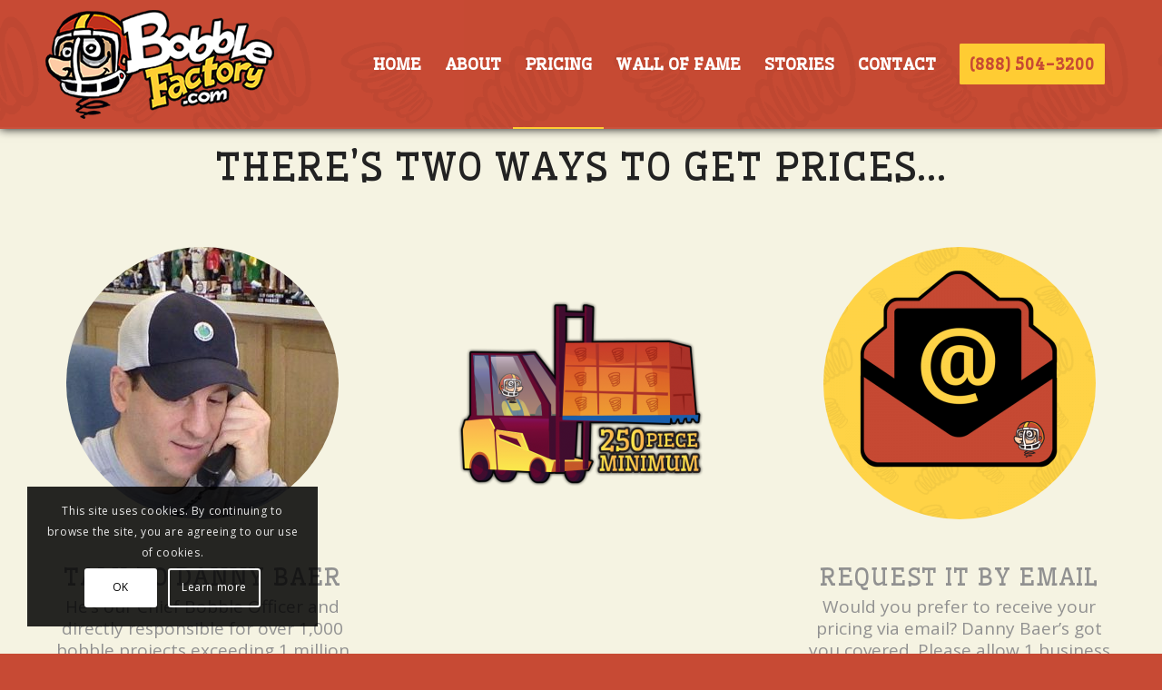

--- FILE ---
content_type: text/css
request_url: https://www.bobblefactory.com/wp-content/uploads/dynamic_avia/avia_posts_css/post-1880.css?ver=ver-1768997710
body_size: 794
content:
.flex_column.av-7e9qbs-0b67ce6dc164e4807edb357082ee0adc{border-radius:0px 0px 0px 0px;padding:0px 0px 0px 0px} #top .av-special-heading.av-2jud88-d417f9f40b8d31fa024d0d3a1c37d9e6{padding-bottom:15px;font-size:42px}body .av-special-heading.av-2jud88-d417f9f40b8d31fa024d0d3a1c37d9e6 .av-special-heading-tag .heading-char{font-size:25px}#top #wrap_all .av-special-heading.av-2jud88-d417f9f40b8d31fa024d0d3a1c37d9e6 .av-special-heading-tag{font-size:42px}.av-special-heading.av-2jud88-d417f9f40b8d31fa024d0d3a1c37d9e6 .av-subheading{font-size:15px} .flex_column.av-dteuig-68cb1137ff032b57b8a3ff4574e6d8c4{border-radius:0px 0px 0px 0px;padding:0px 0px 0px 0px} .avia-image-container.av-d2qmm0-5a76858526c86ca82e549c969cec3d4d img.avia_image{box-shadow:none}.avia-image-container.av-d2qmm0-5a76858526c86ca82e549c969cec3d4d .av-image-caption-overlay-center{color:#ffffff} #top .av-special-heading.av-koncnfnp-66d0e773ae7b730a3ffab5ddaff30ad9{padding-bottom:10px;font-size:26px}body .av-special-heading.av-koncnfnp-66d0e773ae7b730a3ffab5ddaff30ad9 .av-special-heading-tag .heading-char{font-size:25px}#top #wrap_all .av-special-heading.av-koncnfnp-66d0e773ae7b730a3ffab5ddaff30ad9 .av-special-heading-tag{font-size:26px}.av-special-heading.av-koncnfnp-66d0e773ae7b730a3ffab5ddaff30ad9 .av-subheading{font-size:19px} .avia-image-container.av-8qi9rc-d81d4e681a4d3a165e9b05f6a4a968d4 img.avia_image{box-shadow:none}.avia-image-container.av-8qi9rc-d81d4e681a4d3a165e9b05f6a4a968d4 .av-image-caption-overlay-center{color:#ffffff} .flex_column.av-4mrrpk-9fdea790e92e848012691faf08c6eef9{border-radius:0px 0px 0px 0px;padding:0px 0px 0px 0px} #top .hr.hr-invisible.av-k2yrulnl-bcfc067c1e851c04a6b00c91047eeecd{height:50px} .avia-image-container.av-k226du69-fa0e4f5d593ce165e4106c844e3099dc img.avia_image{box-shadow:none}.avia-image-container.av-k226du69-fa0e4f5d593ce165e4106c844e3099dc .av-image-caption-overlay-center{color:#ffffff} .flex_column.av-7q9tvs-809991fcd1c51a50bdb5a4e30f4f6b2d{border-radius:0px 0px 0px 0px;padding:0px 0px 0px 0px} .avia-image-container.av-56iaew-a3bb0d2263594f7348f3a2ef578845f3 img.avia_image{box-shadow:none}.avia-image-container.av-56iaew-a3bb0d2263594f7348f3a2ef578845f3 .av-image-caption-overlay-center{color:#ffffff} #top .av-special-heading.av-koncnuvj-530bf1925741f9fdf8d8800e726d7755{padding-bottom:10px;font-size:26px}body .av-special-heading.av-koncnuvj-530bf1925741f9fdf8d8800e726d7755 .av-special-heading-tag .heading-char{font-size:25px}#top #wrap_all .av-special-heading.av-koncnuvj-530bf1925741f9fdf8d8800e726d7755 .av-special-heading-tag{font-size:26px}.av-special-heading.av-koncnuvj-530bf1925741f9fdf8d8800e726d7755 .av-subheading{font-size:19px} .avia-image-container.av-2swsrs-121ecaf42699520346f22aaee91c1dc4 img.avia_image{box-shadow:none}.avia-image-container.av-2swsrs-121ecaf42699520346f22aaee91c1dc4 .av-image-caption-overlay-center{color:#ffffff} .avia-section.av-1lxxy7-bf4bda967361653fc0b066089ecf44b5{background-color:#383838;background-image:unset} #top .av-special-heading.av-azzzj-d75c6fa3cb33d1dc0aad72741bb4d697{padding-bottom:10px;color:#e8e8e8;font-size:36px}body .av-special-heading.av-azzzj-d75c6fa3cb33d1dc0aad72741bb4d697 .av-special-heading-tag .heading-char{font-size:25px}#top #wrap_all .av-special-heading.av-azzzj-d75c6fa3cb33d1dc0aad72741bb4d697 .av-special-heading-tag{font-size:36px}.av-special-heading.av-azzzj-d75c6fa3cb33d1dc0aad72741bb4d697 .special-heading-inner-border{border-color:#e8e8e8}.av-special-heading.av-azzzj-d75c6fa3cb33d1dc0aad72741bb4d697 .av-subheading{font-size:15px} .flex_column.av-17m61r-576d486d3581e6af29c8c6ac806c8f7a{border-radius:0px 0px 0px 0px;padding:0px 0px 0px 0px} .flex_column.av-43ucf-8535db36df0fe3bacce73b4e9ff61419{border-radius:0px 0px 0px 0px;padding:0px 0px 0px 0px} #top .avia-testimonial-wrapper.av-ugt5j-d1fd5f0ef2ada43615c6a4176b47c222 .avia-testimonial-name{color:#ffffff}.avia-testimonial-wrapper.av-ugt5j-d1fd5f0ef2ada43615c6a4176b47c222 .avia-testimonial-subtitle{color:#ffffff}.avia-testimonial-wrapper.av-ugt5j-d1fd5f0ef2ada43615c6a4176b47c222 .avia-testimonial-link{color:#ffffff} .flex_column.av-b7ng7-a0807cebf474d7176e6332c87cc896e9{border-radius:0px 0px 0px 0px;padding:0px 0px 0px 0px} @media only screen and (min-width:480px) and (max-width:767px){#top #wrap_all .av-special-heading.av-2jud88-d417f9f40b8d31fa024d0d3a1c37d9e6 .av-special-heading-tag{font-size:0.8em} #top #wrap_all .av-special-heading.av-koncnfnp-66d0e773ae7b730a3ffab5ddaff30ad9 .av-special-heading-tag{font-size:0.8em} #top #wrap_all .av-special-heading.av-koncnuvj-530bf1925741f9fdf8d8800e726d7755 .av-special-heading-tag{font-size:0.8em} #top #wrap_all .av-special-heading.av-azzzj-d75c6fa3cb33d1dc0aad72741bb4d697 .av-special-heading-tag{font-size:0.8em}} @media only screen and (max-width:479px){#top #wrap_all .av-special-heading.av-2jud88-d417f9f40b8d31fa024d0d3a1c37d9e6 .av-special-heading-tag{font-size:0.8em} #top #wrap_all .av-special-heading.av-koncnfnp-66d0e773ae7b730a3ffab5ddaff30ad9 .av-special-heading-tag{font-size:0.8em} #top #wrap_all .av-special-heading.av-koncnuvj-530bf1925741f9fdf8d8800e726d7755 .av-special-heading-tag{font-size:0.8em} #top #wrap_all .av-special-heading.av-azzzj-d75c6fa3cb33d1dc0aad72741bb4d697 .av-special-heading-tag{font-size:0.8em}}

--- FILE ---
content_type: text/plain
request_url: https://www.google-analytics.com/j/collect?v=1&_v=j102&a=1104421989&t=pageview&_s=1&dl=https%3A%2F%2Fwww.bobblefactory.com%2Fpricing&ul=en-us%40posix&dt=Custom%20Bobbleheads%20Wholesale%20Pricing%20%7C%20Bobble%20Factory%201%20(888)%20504-3200&sr=1280x720&vp=1280x720&_u=YEBAAAABAAAAAC~&jid=1360425314&gjid=1825559799&cid=1039723517.1769089971&tid=UA-12970629-1&_gid=1408101785.1769089971&_r=1&_slc=1&gtm=45He61k2n815BJK3HPv810171947za200zd810171947&gcd=13l3l3l3l1l1&dma=0&tag_exp=103116026~103200004~104527907~104528500~104684208~104684211~105391252~115616985~115673441~115938465~115938468~117041588&z=1973238710
body_size: -452
content:
2,cG-Y8RD823EHH